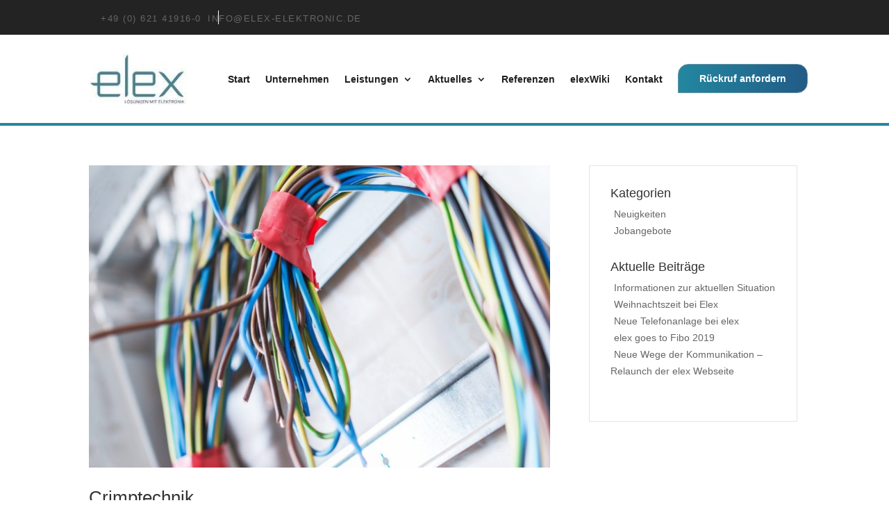

--- FILE ---
content_type: text/css
request_url: https://elex-elektronic.de/wp-content/plugins/buero-blanko-basic/public/css/code-sync-public-disable-divi-layouts.css?ver=1.0.0
body_size: 222
content:
/* disable premade layouts */
.et-fb-page-creation-container div:nth-child(2) {
    display: block !important;
}
.et-fb-page-creation-container > div:nth-child(2),
.et-fb-page-creation-container > div:nth-child(3) {
    display: none !important;
}
#et-fb-settings-column
    .et-fb-settings-tabs-nav
    .et-fb-settings-options_tab_modules_all {
    display: none !important;
}
.no-et-layouts
    #et-fb-settings-column
    .et-fb-settings-tabs-nav
    .et-fb-settings-options_tab_modules_library {
    display: none !important;
}
#et-fb-settings-column iframe {
    opacity: 0;
    visibility: hidden;
    -webkit-transition: opacity 0.4s ease-in-out;
    transition: opacity 0.4s ease-in-out;
}
#et-fb-settings-column iframe.show {
    visibility: visible;
    opacity: 1;
}
select[name="page_creation"] option[value="2"] {
    display: none;
}
/*# sourceMappingURL=ddpl-vb.min.css.map */
.et-fb-layout-creation-card.et-fb-layout-creation-card__accent-purple , .et-fb-layout-creation-card.et-fb-layout-creation-card__accent-dark-blue{
    display: none;
}


--- FILE ---
content_type: text/css
request_url: https://elex-elektronic.de/wp-content/uploads/gfonts_local/gfonts_local.css?ver=6.9
body_size: 625
content:
@font-face { font-family: "Bai Jamjuree";font-style: normal;font-weight: 200;font-display: swap;
						src: url("https://elex-elektronic.de/wp-content/uploads/gfonts_local/Bai_Jamjuree/Bai_Jamjuree_200.eot"); /* IE9 Compat Modes */
						src: url("https://elex-elektronic.de/wp-content/uploads/gfonts_local/Bai_Jamjuree/Bai_Jamjuree_200.eot?#iefix") format("embedded-opentype"), /* IE6-IE8 */
							 url("https://elex-elektronic.de/wp-content/uploads/gfonts_local/Bai_Jamjuree/Bai_Jamjuree_200.woff2") format("woff2"), /* Super Modern Browsers */
							 url("https://elex-elektronic.de/wp-content/uploads/gfonts_local/Bai_Jamjuree/Bai_Jamjuree_200.woff") format("woff"), /* Pretty Modern Browsers */
							 url("https://elex-elektronic.de/wp-content/uploads/gfonts_local/Bai_Jamjuree/Bai_Jamjuree_200.ttf")  format("truetype"), /* Safari, Android, iOS */
						 url("https://elex-elektronic.de/wp-content/uploads/gfonts_local/Bai_Jamjuree/Bai_Jamjuree_200.svg#svgFontName") format("svg"); /* Legacy iOS */ }
@font-face { font-family: "Bai Jamjuree";font-style: italic;font-weight: 200;font-display: swap;
						src: url("https://elex-elektronic.de/wp-content/uploads/gfonts_local/Bai_Jamjuree/Bai_Jamjuree_200italic.eot"); /* IE9 Compat Modes */
						src: url("https://elex-elektronic.de/wp-content/uploads/gfonts_local/Bai_Jamjuree/Bai_Jamjuree_200italic.eot?#iefix") format("embedded-opentype"), /* IE6-IE8 */
							 url("https://elex-elektronic.de/wp-content/uploads/gfonts_local/Bai_Jamjuree/Bai_Jamjuree_200italic.woff2") format("woff2"), /* Super Modern Browsers */
							 url("https://elex-elektronic.de/wp-content/uploads/gfonts_local/Bai_Jamjuree/Bai_Jamjuree_200italic.woff") format("woff"), /* Pretty Modern Browsers */
							 url("https://elex-elektronic.de/wp-content/uploads/gfonts_local/Bai_Jamjuree/Bai_Jamjuree_200italic.ttf")  format("truetype"), /* Safari, Android, iOS */
						 url("https://elex-elektronic.de/wp-content/uploads/gfonts_local/Bai_Jamjuree/Bai_Jamjuree_200italic.svg#svgFontName") format("svg"); /* Legacy iOS */ }
@font-face { font-family: "Bai Jamjuree";font-style: normal;font-weight: 300;font-display: swap;
						src: url("https://elex-elektronic.de/wp-content/uploads/gfonts_local/Bai_Jamjuree/Bai_Jamjuree_300.eot"); /* IE9 Compat Modes */
						src: url("https://elex-elektronic.de/wp-content/uploads/gfonts_local/Bai_Jamjuree/Bai_Jamjuree_300.eot?#iefix") format("embedded-opentype"), /* IE6-IE8 */
							 url("https://elex-elektronic.de/wp-content/uploads/gfonts_local/Bai_Jamjuree/Bai_Jamjuree_300.woff2") format("woff2"), /* Super Modern Browsers */
							 url("https://elex-elektronic.de/wp-content/uploads/gfonts_local/Bai_Jamjuree/Bai_Jamjuree_300.woff") format("woff"), /* Pretty Modern Browsers */
							 url("https://elex-elektronic.de/wp-content/uploads/gfonts_local/Bai_Jamjuree/Bai_Jamjuree_300.ttf")  format("truetype"), /* Safari, Android, iOS */
						 url("https://elex-elektronic.de/wp-content/uploads/gfonts_local/Bai_Jamjuree/Bai_Jamjuree_300.svg#svgFontName") format("svg"); /* Legacy iOS */ }
@font-face { font-family: "Bai Jamjuree";font-style: italic;font-weight: 300;font-display: swap;
						src: url("https://elex-elektronic.de/wp-content/uploads/gfonts_local/Bai_Jamjuree/Bai_Jamjuree_300italic.eot"); /* IE9 Compat Modes */
						src: url("https://elex-elektronic.de/wp-content/uploads/gfonts_local/Bai_Jamjuree/Bai_Jamjuree_300italic.eot?#iefix") format("embedded-opentype"), /* IE6-IE8 */
							 url("https://elex-elektronic.de/wp-content/uploads/gfonts_local/Bai_Jamjuree/Bai_Jamjuree_300italic.woff2") format("woff2"), /* Super Modern Browsers */
							 url("https://elex-elektronic.de/wp-content/uploads/gfonts_local/Bai_Jamjuree/Bai_Jamjuree_300italic.woff") format("woff"), /* Pretty Modern Browsers */
							 url("https://elex-elektronic.de/wp-content/uploads/gfonts_local/Bai_Jamjuree/Bai_Jamjuree_300italic.ttf")  format("truetype"), /* Safari, Android, iOS */
						 url("https://elex-elektronic.de/wp-content/uploads/gfonts_local/Bai_Jamjuree/Bai_Jamjuree_300italic.svg#svgFontName") format("svg"); /* Legacy iOS */ }
@font-face { font-family: "Bai Jamjuree";font-style: normal;font-weight: 500;font-display: swap;
						src: url("https://elex-elektronic.de/wp-content/uploads/gfonts_local/Bai_Jamjuree/Bai_Jamjuree_500.eot"); /* IE9 Compat Modes */
						src: url("https://elex-elektronic.de/wp-content/uploads/gfonts_local/Bai_Jamjuree/Bai_Jamjuree_500.eot?#iefix") format("embedded-opentype"), /* IE6-IE8 */
							 url("https://elex-elektronic.de/wp-content/uploads/gfonts_local/Bai_Jamjuree/Bai_Jamjuree_500.woff2") format("woff2"), /* Super Modern Browsers */
							 url("https://elex-elektronic.de/wp-content/uploads/gfonts_local/Bai_Jamjuree/Bai_Jamjuree_500.woff") format("woff"), /* Pretty Modern Browsers */
							 url("https://elex-elektronic.de/wp-content/uploads/gfonts_local/Bai_Jamjuree/Bai_Jamjuree_500.ttf")  format("truetype"), /* Safari, Android, iOS */
						 url("https://elex-elektronic.de/wp-content/uploads/gfonts_local/Bai_Jamjuree/Bai_Jamjuree_500.svg#svgFontName") format("svg"); /* Legacy iOS */ }
@font-face { font-family: "Bai Jamjuree";font-style: italic;font-weight: 500;font-display: swap;
						src: url("https://elex-elektronic.de/wp-content/uploads/gfonts_local/Bai_Jamjuree/Bai_Jamjuree_500italic.eot"); /* IE9 Compat Modes */
						src: url("https://elex-elektronic.de/wp-content/uploads/gfonts_local/Bai_Jamjuree/Bai_Jamjuree_500italic.eot?#iefix") format("embedded-opentype"), /* IE6-IE8 */
							 url("https://elex-elektronic.de/wp-content/uploads/gfonts_local/Bai_Jamjuree/Bai_Jamjuree_500italic.woff2") format("woff2"), /* Super Modern Browsers */
							 url("https://elex-elektronic.de/wp-content/uploads/gfonts_local/Bai_Jamjuree/Bai_Jamjuree_500italic.woff") format("woff"), /* Pretty Modern Browsers */
							 url("https://elex-elektronic.de/wp-content/uploads/gfonts_local/Bai_Jamjuree/Bai_Jamjuree_500italic.ttf")  format("truetype"), /* Safari, Android, iOS */
						 url("https://elex-elektronic.de/wp-content/uploads/gfonts_local/Bai_Jamjuree/Bai_Jamjuree_500italic.svg#svgFontName") format("svg"); /* Legacy iOS */ }
@font-face { font-family: "Bai Jamjuree";font-style: normal;font-weight: 600;font-display: swap;
						src: url("https://elex-elektronic.de/wp-content/uploads/gfonts_local/Bai_Jamjuree/Bai_Jamjuree_600.eot"); /* IE9 Compat Modes */
						src: url("https://elex-elektronic.de/wp-content/uploads/gfonts_local/Bai_Jamjuree/Bai_Jamjuree_600.eot?#iefix") format("embedded-opentype"), /* IE6-IE8 */
							 url("https://elex-elektronic.de/wp-content/uploads/gfonts_local/Bai_Jamjuree/Bai_Jamjuree_600.woff2") format("woff2"), /* Super Modern Browsers */
							 url("https://elex-elektronic.de/wp-content/uploads/gfonts_local/Bai_Jamjuree/Bai_Jamjuree_600.woff") format("woff"), /* Pretty Modern Browsers */
							 url("https://elex-elektronic.de/wp-content/uploads/gfonts_local/Bai_Jamjuree/Bai_Jamjuree_600.ttf")  format("truetype"), /* Safari, Android, iOS */
						 url("https://elex-elektronic.de/wp-content/uploads/gfonts_local/Bai_Jamjuree/Bai_Jamjuree_600.svg#svgFontName") format("svg"); /* Legacy iOS */ }
@font-face { font-family: "Bai Jamjuree";font-style: italic;font-weight: 600;font-display: swap;
						src: url("https://elex-elektronic.de/wp-content/uploads/gfonts_local/Bai_Jamjuree/Bai_Jamjuree_600italic.eot"); /* IE9 Compat Modes */
						src: url("https://elex-elektronic.de/wp-content/uploads/gfonts_local/Bai_Jamjuree/Bai_Jamjuree_600italic.eot?#iefix") format("embedded-opentype"), /* IE6-IE8 */
							 url("https://elex-elektronic.de/wp-content/uploads/gfonts_local/Bai_Jamjuree/Bai_Jamjuree_600italic.woff2") format("woff2"), /* Super Modern Browsers */
							 url("https://elex-elektronic.de/wp-content/uploads/gfonts_local/Bai_Jamjuree/Bai_Jamjuree_600italic.woff") format("woff"), /* Pretty Modern Browsers */
							 url("https://elex-elektronic.de/wp-content/uploads/gfonts_local/Bai_Jamjuree/Bai_Jamjuree_600italic.ttf")  format("truetype"), /* Safari, Android, iOS */
						 url("https://elex-elektronic.de/wp-content/uploads/gfonts_local/Bai_Jamjuree/Bai_Jamjuree_600italic.svg#svgFontName") format("svg"); /* Legacy iOS */ }
@font-face { font-family: "Bai Jamjuree";font-style: normal;font-weight: 700;font-display: swap;
						src: url("https://elex-elektronic.de/wp-content/uploads/gfonts_local/Bai_Jamjuree/Bai_Jamjuree_700.eot"); /* IE9 Compat Modes */
						src: url("https://elex-elektronic.de/wp-content/uploads/gfonts_local/Bai_Jamjuree/Bai_Jamjuree_700.eot?#iefix") format("embedded-opentype"), /* IE6-IE8 */
							 url("https://elex-elektronic.de/wp-content/uploads/gfonts_local/Bai_Jamjuree/Bai_Jamjuree_700.woff2") format("woff2"), /* Super Modern Browsers */
							 url("https://elex-elektronic.de/wp-content/uploads/gfonts_local/Bai_Jamjuree/Bai_Jamjuree_700.woff") format("woff"), /* Pretty Modern Browsers */
							 url("https://elex-elektronic.de/wp-content/uploads/gfonts_local/Bai_Jamjuree/Bai_Jamjuree_700.ttf")  format("truetype"), /* Safari, Android, iOS */
						 url("https://elex-elektronic.de/wp-content/uploads/gfonts_local/Bai_Jamjuree/Bai_Jamjuree_700.svg#svgFontName") format("svg"); /* Legacy iOS */ }
@font-face { font-family: "Bai Jamjuree";font-style: italic;font-weight: 700;font-display: swap;
						src: url("https://elex-elektronic.de/wp-content/uploads/gfonts_local/Bai_Jamjuree/Bai_Jamjuree_700italic.eot"); /* IE9 Compat Modes */
						src: url("https://elex-elektronic.de/wp-content/uploads/gfonts_local/Bai_Jamjuree/Bai_Jamjuree_700italic.eot?#iefix") format("embedded-opentype"), /* IE6-IE8 */
							 url("https://elex-elektronic.de/wp-content/uploads/gfonts_local/Bai_Jamjuree/Bai_Jamjuree_700italic.woff2") format("woff2"), /* Super Modern Browsers */
							 url("https://elex-elektronic.de/wp-content/uploads/gfonts_local/Bai_Jamjuree/Bai_Jamjuree_700italic.woff") format("woff"), /* Pretty Modern Browsers */
							 url("https://elex-elektronic.de/wp-content/uploads/gfonts_local/Bai_Jamjuree/Bai_Jamjuree_700italic.ttf")  format("truetype"), /* Safari, Android, iOS */
						 url("https://elex-elektronic.de/wp-content/uploads/gfonts_local/Bai_Jamjuree/Bai_Jamjuree_700italic.svg#svgFontName") format("svg"); /* Legacy iOS */ }
@font-face { font-family: "Bai Jamjuree";font-style: italic;font-weight: 400;font-display: swap;
						src: url("https://elex-elektronic.de/wp-content/uploads/gfonts_local/Bai_Jamjuree/Bai_Jamjuree_italic.eot"); /* IE9 Compat Modes */
						src: url("https://elex-elektronic.de/wp-content/uploads/gfonts_local/Bai_Jamjuree/Bai_Jamjuree_italic.eot?#iefix") format("embedded-opentype"), /* IE6-IE8 */
							 url("https://elex-elektronic.de/wp-content/uploads/gfonts_local/Bai_Jamjuree/Bai_Jamjuree_italic.woff2") format("woff2"), /* Super Modern Browsers */
							 url("https://elex-elektronic.de/wp-content/uploads/gfonts_local/Bai_Jamjuree/Bai_Jamjuree_italic.woff") format("woff"), /* Pretty Modern Browsers */
							 url("https://elex-elektronic.de/wp-content/uploads/gfonts_local/Bai_Jamjuree/Bai_Jamjuree_italic.ttf")  format("truetype"), /* Safari, Android, iOS */
						 url("https://elex-elektronic.de/wp-content/uploads/gfonts_local/Bai_Jamjuree/Bai_Jamjuree_italic.svg#svgFontName") format("svg"); /* Legacy iOS */ }
@font-face { font-family: "Bai Jamjuree";font-style: regular;font-weight: 400;font-display: swap;
						src: url("https://elex-elektronic.de/wp-content/uploads/gfonts_local/Bai_Jamjuree/Bai_Jamjuree_regular.eot"); /* IE9 Compat Modes */
						src: url("https://elex-elektronic.de/wp-content/uploads/gfonts_local/Bai_Jamjuree/Bai_Jamjuree_regular.eot?#iefix") format("embedded-opentype"), /* IE6-IE8 */
							 url("https://elex-elektronic.de/wp-content/uploads/gfonts_local/Bai_Jamjuree/Bai_Jamjuree_regular.woff2") format("woff2"), /* Super Modern Browsers */
							 url("https://elex-elektronic.de/wp-content/uploads/gfonts_local/Bai_Jamjuree/Bai_Jamjuree_regular.woff") format("woff"), /* Pretty Modern Browsers */
							 url("https://elex-elektronic.de/wp-content/uploads/gfonts_local/Bai_Jamjuree/Bai_Jamjuree_regular.ttf")  format("truetype"), /* Safari, Android, iOS */
						 url("https://elex-elektronic.de/wp-content/uploads/gfonts_local/Bai_Jamjuree/Bai_Jamjuree_regular.svg#svgFontName") format("svg"); /* Legacy iOS */ }
@font-face { font-family: "Roboto";font-style: normal;font-weight: 400;font-display: swap;
						src: url("https://elex-elektronic.de/wp-content/uploads/gfonts_local/Roboto/Roboto_100.eot"); /* IE9 Compat Modes */
						src: url("https://elex-elektronic.de/wp-content/uploads/gfonts_local/Roboto/Roboto_100.eot?#iefix") format("embedded-opentype"), /* IE6-IE8 */
							 url("https://elex-elektronic.de/wp-content/uploads/gfonts_local/Roboto/Roboto_100.woff2") format("woff2"), /* Super Modern Browsers */
							 url("https://elex-elektronic.de/wp-content/uploads/gfonts_local/Roboto/Roboto_100.woff") format("woff"), /* Pretty Modern Browsers */
							 url("https://elex-elektronic.de/wp-content/uploads/gfonts_local/Roboto/Roboto_100.ttf")  format("truetype"), /* Safari, Android, iOS */
						 url("https://elex-elektronic.de/wp-content/uploads/gfonts_local/Roboto/Roboto_100.svg#svgFontName") format("svg"); /* Legacy iOS */ }
@font-face { font-family: "Roboto";font-style: italic;font-weight: 400;font-display: swap;
						src: url("https://elex-elektronic.de/wp-content/uploads/gfonts_local/Roboto/Roboto_100italic.eot"); /* IE9 Compat Modes */
						src: url("https://elex-elektronic.de/wp-content/uploads/gfonts_local/Roboto/Roboto_100italic.eot?#iefix") format("embedded-opentype"), /* IE6-IE8 */
							 url("https://elex-elektronic.de/wp-content/uploads/gfonts_local/Roboto/Roboto_100italic.woff2") format("woff2"), /* Super Modern Browsers */
							 url("https://elex-elektronic.de/wp-content/uploads/gfonts_local/Roboto/Roboto_100italic.woff") format("woff"), /* Pretty Modern Browsers */
							 url("https://elex-elektronic.de/wp-content/uploads/gfonts_local/Roboto/Roboto_100italic.ttf")  format("truetype"), /* Safari, Android, iOS */
						 url("https://elex-elektronic.de/wp-content/uploads/gfonts_local/Roboto/Roboto_100italic.svg#svgFontName") format("svg"); /* Legacy iOS */ }
@font-face { font-family: "Roboto";font-style: normal;font-weight: 300;font-display: swap;
						src: url("https://elex-elektronic.de/wp-content/uploads/gfonts_local/Roboto/Roboto_300.eot"); /* IE9 Compat Modes */
						src: url("https://elex-elektronic.de/wp-content/uploads/gfonts_local/Roboto/Roboto_300.eot?#iefix") format("embedded-opentype"), /* IE6-IE8 */
							 url("https://elex-elektronic.de/wp-content/uploads/gfonts_local/Roboto/Roboto_300.woff2") format("woff2"), /* Super Modern Browsers */
							 url("https://elex-elektronic.de/wp-content/uploads/gfonts_local/Roboto/Roboto_300.woff") format("woff"), /* Pretty Modern Browsers */
							 url("https://elex-elektronic.de/wp-content/uploads/gfonts_local/Roboto/Roboto_300.ttf")  format("truetype"), /* Safari, Android, iOS */
						 url("https://elex-elektronic.de/wp-content/uploads/gfonts_local/Roboto/Roboto_300.svg#svgFontName") format("svg"); /* Legacy iOS */ }
@font-face { font-family: "Roboto";font-style: italic;font-weight: 300;font-display: swap;
						src: url("https://elex-elektronic.de/wp-content/uploads/gfonts_local/Roboto/Roboto_300italic.eot"); /* IE9 Compat Modes */
						src: url("https://elex-elektronic.de/wp-content/uploads/gfonts_local/Roboto/Roboto_300italic.eot?#iefix") format("embedded-opentype"), /* IE6-IE8 */
							 url("https://elex-elektronic.de/wp-content/uploads/gfonts_local/Roboto/Roboto_300italic.woff2") format("woff2"), /* Super Modern Browsers */
							 url("https://elex-elektronic.de/wp-content/uploads/gfonts_local/Roboto/Roboto_300italic.woff") format("woff"), /* Pretty Modern Browsers */
							 url("https://elex-elektronic.de/wp-content/uploads/gfonts_local/Roboto/Roboto_300italic.ttf")  format("truetype"), /* Safari, Android, iOS */
						 url("https://elex-elektronic.de/wp-content/uploads/gfonts_local/Roboto/Roboto_300italic.svg#svgFontName") format("svg"); /* Legacy iOS */ }
@font-face { font-family: "Roboto";font-style: normal;font-weight: 500;font-display: swap;
						src: url("https://elex-elektronic.de/wp-content/uploads/gfonts_local/Roboto/Roboto_500.eot"); /* IE9 Compat Modes */
						src: url("https://elex-elektronic.de/wp-content/uploads/gfonts_local/Roboto/Roboto_500.eot?#iefix") format("embedded-opentype"), /* IE6-IE8 */
							 url("https://elex-elektronic.de/wp-content/uploads/gfonts_local/Roboto/Roboto_500.woff2") format("woff2"), /* Super Modern Browsers */
							 url("https://elex-elektronic.de/wp-content/uploads/gfonts_local/Roboto/Roboto_500.woff") format("woff"), /* Pretty Modern Browsers */
							 url("https://elex-elektronic.de/wp-content/uploads/gfonts_local/Roboto/Roboto_500.ttf")  format("truetype"), /* Safari, Android, iOS */
						 url("https://elex-elektronic.de/wp-content/uploads/gfonts_local/Roboto/Roboto_500.svg#svgFontName") format("svg"); /* Legacy iOS */ }
@font-face { font-family: "Roboto";font-style: italic;font-weight: 500;font-display: swap;
						src: url("https://elex-elektronic.de/wp-content/uploads/gfonts_local/Roboto/Roboto_500italic.eot"); /* IE9 Compat Modes */
						src: url("https://elex-elektronic.de/wp-content/uploads/gfonts_local/Roboto/Roboto_500italic.eot?#iefix") format("embedded-opentype"), /* IE6-IE8 */
							 url("https://elex-elektronic.de/wp-content/uploads/gfonts_local/Roboto/Roboto_500italic.woff2") format("woff2"), /* Super Modern Browsers */
							 url("https://elex-elektronic.de/wp-content/uploads/gfonts_local/Roboto/Roboto_500italic.woff") format("woff"), /* Pretty Modern Browsers */
							 url("https://elex-elektronic.de/wp-content/uploads/gfonts_local/Roboto/Roboto_500italic.ttf")  format("truetype"), /* Safari, Android, iOS */
						 url("https://elex-elektronic.de/wp-content/uploads/gfonts_local/Roboto/Roboto_500italic.svg#svgFontName") format("svg"); /* Legacy iOS */ }
@font-face { font-family: "Roboto";font-style: normal;font-weight: 700;font-display: swap;
						src: url("https://elex-elektronic.de/wp-content/uploads/gfonts_local/Roboto/Roboto_700.eot"); /* IE9 Compat Modes */
						src: url("https://elex-elektronic.de/wp-content/uploads/gfonts_local/Roboto/Roboto_700.eot?#iefix") format("embedded-opentype"), /* IE6-IE8 */
							 url("https://elex-elektronic.de/wp-content/uploads/gfonts_local/Roboto/Roboto_700.woff2") format("woff2"), /* Super Modern Browsers */
							 url("https://elex-elektronic.de/wp-content/uploads/gfonts_local/Roboto/Roboto_700.woff") format("woff"), /* Pretty Modern Browsers */
							 url("https://elex-elektronic.de/wp-content/uploads/gfonts_local/Roboto/Roboto_700.ttf")  format("truetype"), /* Safari, Android, iOS */
						 url("https://elex-elektronic.de/wp-content/uploads/gfonts_local/Roboto/Roboto_700.svg#svgFontName") format("svg"); /* Legacy iOS */ }
@font-face { font-family: "Roboto";font-style: italic;font-weight: 700;font-display: swap;
						src: url("https://elex-elektronic.de/wp-content/uploads/gfonts_local/Roboto/Roboto_700italic.eot"); /* IE9 Compat Modes */
						src: url("https://elex-elektronic.de/wp-content/uploads/gfonts_local/Roboto/Roboto_700italic.eot?#iefix") format("embedded-opentype"), /* IE6-IE8 */
							 url("https://elex-elektronic.de/wp-content/uploads/gfonts_local/Roboto/Roboto_700italic.woff2") format("woff2"), /* Super Modern Browsers */
							 url("https://elex-elektronic.de/wp-content/uploads/gfonts_local/Roboto/Roboto_700italic.woff") format("woff"), /* Pretty Modern Browsers */
							 url("https://elex-elektronic.de/wp-content/uploads/gfonts_local/Roboto/Roboto_700italic.ttf")  format("truetype"), /* Safari, Android, iOS */
						 url("https://elex-elektronic.de/wp-content/uploads/gfonts_local/Roboto/Roboto_700italic.svg#svgFontName") format("svg"); /* Legacy iOS */ }
@font-face { font-family: "Roboto";font-style: normal;font-weight: 900;font-display: swap;
						src: url("https://elex-elektronic.de/wp-content/uploads/gfonts_local/Roboto/Roboto_900.eot"); /* IE9 Compat Modes */
						src: url("https://elex-elektronic.de/wp-content/uploads/gfonts_local/Roboto/Roboto_900.eot?#iefix") format("embedded-opentype"), /* IE6-IE8 */
							 url("https://elex-elektronic.de/wp-content/uploads/gfonts_local/Roboto/Roboto_900.woff2") format("woff2"), /* Super Modern Browsers */
							 url("https://elex-elektronic.de/wp-content/uploads/gfonts_local/Roboto/Roboto_900.woff") format("woff"), /* Pretty Modern Browsers */
							 url("https://elex-elektronic.de/wp-content/uploads/gfonts_local/Roboto/Roboto_900.ttf")  format("truetype"), /* Safari, Android, iOS */
						 url("https://elex-elektronic.de/wp-content/uploads/gfonts_local/Roboto/Roboto_900.svg#svgFontName") format("svg"); /* Legacy iOS */ }
@font-face { font-family: "Roboto";font-style: italic;font-weight: 900;font-display: swap;
						src: url("https://elex-elektronic.de/wp-content/uploads/gfonts_local/Roboto/Roboto_900italic.eot"); /* IE9 Compat Modes */
						src: url("https://elex-elektronic.de/wp-content/uploads/gfonts_local/Roboto/Roboto_900italic.eot?#iefix") format("embedded-opentype"), /* IE6-IE8 */
							 url("https://elex-elektronic.de/wp-content/uploads/gfonts_local/Roboto/Roboto_900italic.woff2") format("woff2"), /* Super Modern Browsers */
							 url("https://elex-elektronic.de/wp-content/uploads/gfonts_local/Roboto/Roboto_900italic.woff") format("woff"), /* Pretty Modern Browsers */
							 url("https://elex-elektronic.de/wp-content/uploads/gfonts_local/Roboto/Roboto_900italic.ttf")  format("truetype"), /* Safari, Android, iOS */
						 url("https://elex-elektronic.de/wp-content/uploads/gfonts_local/Roboto/Roboto_900italic.svg#svgFontName") format("svg"); /* Legacy iOS */ }
@font-face { font-family: "Roboto";font-style: italic;font-weight: 400;font-display: swap;
						src: url("https://elex-elektronic.de/wp-content/uploads/gfonts_local/Roboto/Roboto_italic.eot"); /* IE9 Compat Modes */
						src: url("https://elex-elektronic.de/wp-content/uploads/gfonts_local/Roboto/Roboto_italic.eot?#iefix") format("embedded-opentype"), /* IE6-IE8 */
							 url("https://elex-elektronic.de/wp-content/uploads/gfonts_local/Roboto/Roboto_italic.woff2") format("woff2"), /* Super Modern Browsers */
							 url("https://elex-elektronic.de/wp-content/uploads/gfonts_local/Roboto/Roboto_italic.woff") format("woff"), /* Pretty Modern Browsers */
							 url("https://elex-elektronic.de/wp-content/uploads/gfonts_local/Roboto/Roboto_italic.ttf")  format("truetype"), /* Safari, Android, iOS */
						 url("https://elex-elektronic.de/wp-content/uploads/gfonts_local/Roboto/Roboto_italic.svg#svgFontName") format("svg"); /* Legacy iOS */ }
@font-face { font-family: "Roboto";font-style: regular;font-weight: 400;font-display: swap;
						src: url("https://elex-elektronic.de/wp-content/uploads/gfonts_local/Roboto/Roboto_regular.eot"); /* IE9 Compat Modes */
						src: url("https://elex-elektronic.de/wp-content/uploads/gfonts_local/Roboto/Roboto_regular.eot?#iefix") format("embedded-opentype"), /* IE6-IE8 */
							 url("https://elex-elektronic.de/wp-content/uploads/gfonts_local/Roboto/Roboto_regular.woff2") format("woff2"), /* Super Modern Browsers */
							 url("https://elex-elektronic.de/wp-content/uploads/gfonts_local/Roboto/Roboto_regular.woff") format("woff"), /* Pretty Modern Browsers */
							 url("https://elex-elektronic.de/wp-content/uploads/gfonts_local/Roboto/Roboto_regular.ttf")  format("truetype"), /* Safari, Android, iOS */
						 url("https://elex-elektronic.de/wp-content/uploads/gfonts_local/Roboto/Roboto_regular.svg#svgFontName") format("svg"); /* Legacy iOS */ }
